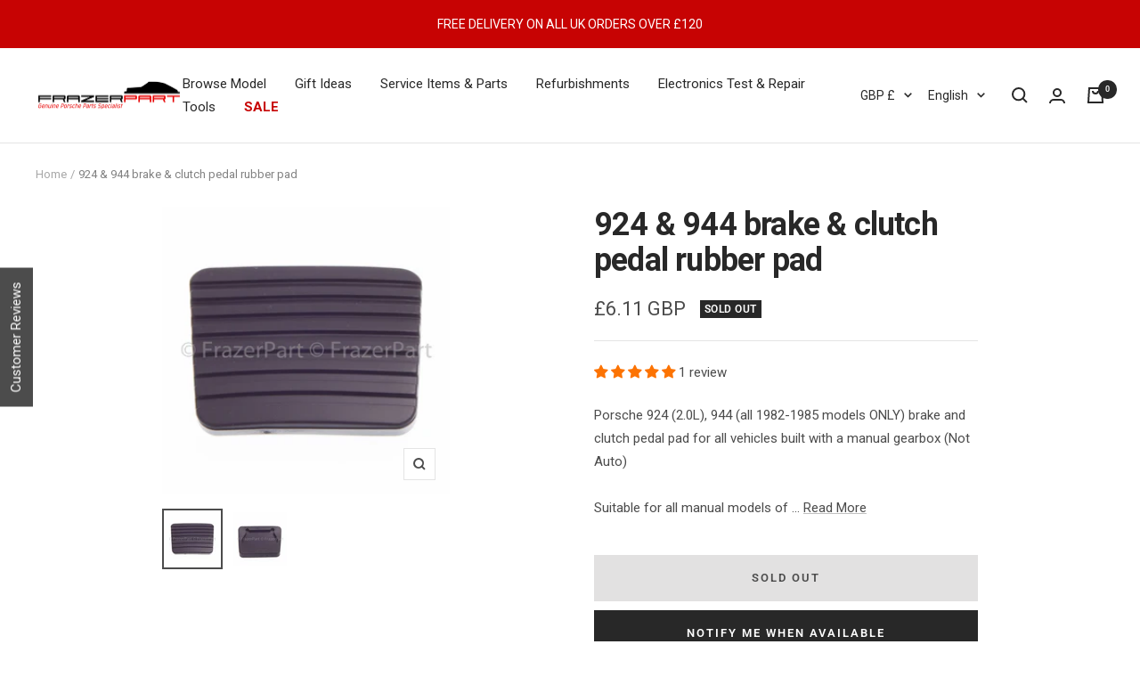

--- FILE ---
content_type: text/javascript; charset=utf-8
request_url: https://frazerpart.com/products/924-944-brake-clutch-pedal-rubber-pad.js
body_size: 704
content:
{"id":7624626602199,"title":"924 \u0026 944 brake \u0026 clutch pedal rubber pad","handle":"924-944-brake-clutch-pedal-rubber-pad","description":"Porsche 924 (2.0L), 944 (all 1982-1985 models ONLY) brake and clutch pedal pad for all vehicles built with a manual gearbox (Not Auto) \u003cbr\u003e \u003cbr\u003eSuitable for all manual models of 924 (2.0L NOT 2.5L), 944 (all models built 82-85). \u003cbr\u003eSuitable for right and left hand drive varients.  \u003cbr\u003e \u003cbr\u003eThe condition of your existing pedal rubbers does form part of your annual vehicle and roadworthyness inspection. This pad prevents your foot from slipping off the brake and clutch pedal. \u003cbr\u003e \u003cbr\u003eSimple straight forward fitment. No specialist tools required. You will require 1 pad per pedal. \u003cbr\u003e","published_at":"2024-10-14T09:24:03+01:00","created_at":"2022-04-27T16:33:00+01:00","vendor":"Porsche","type":"Vehicles \u0026 Parts \u003e Vehicle Parts \u0026 Accessories \u003e Motor Vehicle Parts \u003e Motor Vehicle Braking \u003e Vehicle Brake Parts","tags":["823 721 173","823721173","823_721_173","924-parts","944-parts","k_2974","k_2975","k_2981","k_2983","k_7550","Levers \u0026 Pedals Parts \u0026 Spares","Porsche (Genuine OE)"],"price":611,"price_min":611,"price_max":611,"available":false,"price_varies":false,"compare_at_price":null,"compare_at_price_min":0,"compare_at_price_max":0,"compare_at_price_varies":false,"variants":[{"id":42697007628503,"title":"Default Title","option1":"Default Title","option2":null,"option3":null,"sku":"9247OEM0001","requires_shipping":true,"taxable":true,"featured_image":null,"available":false,"name":"924 \u0026 944 brake \u0026 clutch pedal rubber pad","public_title":null,"options":["Default Title"],"price":611,"weight":60,"compare_at_price":null,"inventory_management":"shopify","barcode":"823721173","requires_selling_plan":false,"selling_plan_allocations":[]}],"images":["\/\/cdn.shopify.com\/s\/files\/1\/0417\/6645\/3407\/files\/924-Pedal-Rubber_1.jpg?v=1726345290","\/\/cdn.shopify.com\/s\/files\/1\/0417\/6645\/3407\/files\/924-Pedal-Rubber_2.jpg?v=1726345283"],"featured_image":"\/\/cdn.shopify.com\/s\/files\/1\/0417\/6645\/3407\/files\/924-Pedal-Rubber_1.jpg?v=1726345290","options":[{"name":"Title","position":1,"values":["Default Title"]}],"url":"\/products\/924-944-brake-clutch-pedal-rubber-pad","media":[{"alt":null,"id":33831627063511,"position":1,"preview_image":{"aspect_ratio":1.0,"height":1600,"width":1600,"src":"https:\/\/cdn.shopify.com\/s\/files\/1\/0417\/6645\/3407\/files\/924-Pedal-Rubber_1.jpg?v=1726345290"},"aspect_ratio":1.0,"height":1600,"media_type":"image","src":"https:\/\/cdn.shopify.com\/s\/files\/1\/0417\/6645\/3407\/files\/924-Pedal-Rubber_1.jpg?v=1726345290","width":1600},{"alt":null,"id":33831627391191,"position":2,"preview_image":{"aspect_ratio":1.0,"height":1600,"width":1600,"src":"https:\/\/cdn.shopify.com\/s\/files\/1\/0417\/6645\/3407\/files\/924-Pedal-Rubber_2.jpg?v=1726345283"},"aspect_ratio":1.0,"height":1600,"media_type":"image","src":"https:\/\/cdn.shopify.com\/s\/files\/1\/0417\/6645\/3407\/files\/924-Pedal-Rubber_2.jpg?v=1726345283","width":1600}],"requires_selling_plan":false,"selling_plan_groups":[]}

--- FILE ---
content_type: text/javascript; charset=utf-8
request_url: https://frazerpart.com/products/924-944-brake-clutch-pedal-rubber-pad.js
body_size: 527
content:
{"id":7624626602199,"title":"924 \u0026 944 brake \u0026 clutch pedal rubber pad","handle":"924-944-brake-clutch-pedal-rubber-pad","description":"Porsche 924 (2.0L), 944 (all 1982-1985 models ONLY) brake and clutch pedal pad for all vehicles built with a manual gearbox (Not Auto) \u003cbr\u003e \u003cbr\u003eSuitable for all manual models of 924 (2.0L NOT 2.5L), 944 (all models built 82-85). \u003cbr\u003eSuitable for right and left hand drive varients.  \u003cbr\u003e \u003cbr\u003eThe condition of your existing pedal rubbers does form part of your annual vehicle and roadworthyness inspection. This pad prevents your foot from slipping off the brake and clutch pedal. \u003cbr\u003e \u003cbr\u003eSimple straight forward fitment. No specialist tools required. You will require 1 pad per pedal. \u003cbr\u003e","published_at":"2024-10-14T09:24:03+01:00","created_at":"2022-04-27T16:33:00+01:00","vendor":"Porsche","type":"Vehicles \u0026 Parts \u003e Vehicle Parts \u0026 Accessories \u003e Motor Vehicle Parts \u003e Motor Vehicle Braking \u003e Vehicle Brake Parts","tags":["823 721 173","823721173","823_721_173","924-parts","944-parts","k_2974","k_2975","k_2981","k_2983","k_7550","Levers \u0026 Pedals Parts \u0026 Spares","Porsche (Genuine OE)"],"price":611,"price_min":611,"price_max":611,"available":false,"price_varies":false,"compare_at_price":null,"compare_at_price_min":0,"compare_at_price_max":0,"compare_at_price_varies":false,"variants":[{"id":42697007628503,"title":"Default Title","option1":"Default Title","option2":null,"option3":null,"sku":"9247OEM0001","requires_shipping":true,"taxable":true,"featured_image":null,"available":false,"name":"924 \u0026 944 brake \u0026 clutch pedal rubber pad","public_title":null,"options":["Default Title"],"price":611,"weight":60,"compare_at_price":null,"inventory_management":"shopify","barcode":"823721173","requires_selling_plan":false,"selling_plan_allocations":[]}],"images":["\/\/cdn.shopify.com\/s\/files\/1\/0417\/6645\/3407\/files\/924-Pedal-Rubber_1.jpg?v=1726345290","\/\/cdn.shopify.com\/s\/files\/1\/0417\/6645\/3407\/files\/924-Pedal-Rubber_2.jpg?v=1726345283"],"featured_image":"\/\/cdn.shopify.com\/s\/files\/1\/0417\/6645\/3407\/files\/924-Pedal-Rubber_1.jpg?v=1726345290","options":[{"name":"Title","position":1,"values":["Default Title"]}],"url":"\/products\/924-944-brake-clutch-pedal-rubber-pad","media":[{"alt":null,"id":33831627063511,"position":1,"preview_image":{"aspect_ratio":1.0,"height":1600,"width":1600,"src":"https:\/\/cdn.shopify.com\/s\/files\/1\/0417\/6645\/3407\/files\/924-Pedal-Rubber_1.jpg?v=1726345290"},"aspect_ratio":1.0,"height":1600,"media_type":"image","src":"https:\/\/cdn.shopify.com\/s\/files\/1\/0417\/6645\/3407\/files\/924-Pedal-Rubber_1.jpg?v=1726345290","width":1600},{"alt":null,"id":33831627391191,"position":2,"preview_image":{"aspect_ratio":1.0,"height":1600,"width":1600,"src":"https:\/\/cdn.shopify.com\/s\/files\/1\/0417\/6645\/3407\/files\/924-Pedal-Rubber_2.jpg?v=1726345283"},"aspect_ratio":1.0,"height":1600,"media_type":"image","src":"https:\/\/cdn.shopify.com\/s\/files\/1\/0417\/6645\/3407\/files\/924-Pedal-Rubber_2.jpg?v=1726345283","width":1600}],"requires_selling_plan":false,"selling_plan_groups":[]}

--- FILE ---
content_type: text/javascript
request_url: https://frazerpart.com/cdn/shop/t/30/assets/vendor.js?v=118401228977277604851658494437
body_size: 20095
content:
(()=>{var t,e;!function(){"use strict";var t="function"==typeof Promise?Promise:function(t){var e,n=[],r=0;return t(function(t){e=t,r=1,n.splice(0).forEach(i)}),{then:i};function i(t){return r?setTimeout(t,0,e):n.push(t),this}},e=function(t,e){var n=function(t){for(var e=0,n=t.length;e<n;e++)r(t[e])},r=function(t){var e=t.target,n=t.attributeName,r=t.oldValue;e.attributeChangedCallback(n,r,e.getAttribute(n))};return function(i,o){var a=i.constructor.observedAttributes;return a&&t(o).then(function(){new e(n).observe(i,{attributes:!0,attributeOldValue:!0,attributeFilter:a});for(var t=0,o=a.length;t<o;t++)i.hasAttribute(a[t])&&r({target:i,attributeName:a[t],oldValue:null})}),i}},n=!0,r="querySelectorAll";function i(t){this.observe(t,{subtree:n,childList:n})}var o="querySelectorAll",a=self,s=a.document,u=a.Element,l=a.MutationObserver,c=a.Set,f=a.WeakMap,d=function(t){return o in t},h=[].filter,p=function(t){var e=new f,a=function(n,r){var i;if(r)for(var o,a=function(t){return t.matches||t.webkitMatchesSelector||t.msMatchesSelector}(n),s=0,u=m.length;s<u;s++)a.call(n,o=m[s])&&(e.has(n)||e.set(n,new c),(i=e.get(n)).has(o)||(i.add(o),t.handle(n,r,o)));else e.has(n)&&(i=e.get(n),e.delete(n),i.forEach(function(e){t.handle(n,r,e)}))},p=function(t){for(var e=!(arguments.length>1&&void 0!==arguments[1])||arguments[1],n=0,r=t.length;n<r;n++)a(t[n],e)},m=t.query,g=t.root||s,v=function(t,e,o){var a=function e(i,o,a,s,u){for(var l=0,c=i.length;l<c;l++){var f=i[l];(u||r in f)&&(s?o.has(f)||(o.add(f),a.delete(f),t(f,s)):a.has(f)||(a.add(f),o.delete(f),t(f,s)),u||e(f[r]("*"),o,a,s,n))}},s=new(o||MutationObserver)(function(t){for(var e=new Set,r=new Set,i=0,o=t.length;i<o;i++){var s=t[i],u=s.addedNodes,l=s.removedNodes;a(l,e,r,!1,!1),a(u,e,r,n,!1)}});return s.add=i,s.add(e||document),s}(a,g,l),b=u.prototype.attachShadow;return b&&(u.prototype.attachShadow=function(t){var e=b.call(this,t);return v.add(e),e}),m.length&&p(g[o](m)),{drop:function(t){for(var n=0,r=t.length;n<r;n++)e.delete(t[n])},flush:function(){for(var t=v.takeRecords(),e=0,n=t.length;e<n;e++)p(h.call(t[e].removedNodes,d),!1),p(h.call(t[e].addedNodes,d),!0)},observer:v,parse:p}},m=self,g=m.document,v=m.Map,b=m.MutationObserver,y=m.Object,_=m.Set,w=m.WeakMap,T=m.Element,x=m.HTMLElement,E=m.Node,S=m.Error,P=m.TypeError,k=m.Reflect,N=self.Promise||t,A=y.defineProperty,R=y.keys,M=y.getOwnPropertyNames,L=y.setPrototypeOf,D=!self.customElements,O=function(t){for(var e=R(t),n=[],r=e.length,i=0;i<r;i++)n[i]=t[e[i]],delete t[e[i]];return function(){for(var i=0;i<r;i++)t[e[i]]=n[i]}};if(D){var I=function(){var t=this.constructor;if(!H.has(t))throw new P("Illegal constructor");var e=H.get(t);if(j)return U(j,e);var n=C.call(g,e);return U(L(n,t.prototype),e)},C=g.createElement,H=new v,W=new v,F=new v,B=new v,q=[],z=p({query:q,handle:function(t,e,n){var r=F.get(n);if(e&&!r.isPrototypeOf(t)){var i=O(t);j=L(t,r);try{new r.constructor}finally{j=null,i()}}var o="".concat(e?"":"dis","connectedCallback");o in r&&t[o]()}}).parse,j=null,V=function(e){if(!W.has(e)){var n,r=new t(function(t){n=t});W.set(e,{$:r,_:n})}return W.get(e).$},U=e(V,b);A(self,"customElements",{configurable:!0,value:{define:function(t,e){if(B.has(t))throw new S('the name "'.concat(t,'" has already been used with this registry'));H.set(e,t),F.set(t,e.prototype),B.set(t,e),q.push(t),V(t).then(function(){z(g.querySelectorAll(t))}),W.get(t)._(e)},get:function(t){return B.get(t)},whenDefined:V}}),A(I.prototype=x.prototype,"constructor",{value:I}),A(self,"HTMLElement",{configurable:!0,value:I}),A(g,"createElement",{configurable:!0,value:function(t,e){var n=e&&e.is,r=n?B.get(n):B.get(t);return r?new r:C.call(g,t)}}),"isConnected"in E.prototype||A(E.prototype,"isConnected",{configurable:!0,get:function(){return!(this.ownerDocument.compareDocumentPosition(this)&this.DOCUMENT_POSITION_DISCONNECTED)}})}else try{var $=function t(){return self.Reflect.construct(HTMLLIElement,[],t)};$.prototype=HTMLLIElement.prototype;var K="extends-li";self.customElements.define("extends-li",$,{extends:"li"}),D=g.createElement("li",{is:K}).outerHTML.indexOf(K)<0;var X=self.customElements,Y=X.get,G=X.whenDefined;A(self.customElements,"whenDefined",{configurable:!0,value:function(t){var e=this;return G.call(this,t).then(function(n){return n||Y.call(e,t)})}})}catch(t){D=!D}if(D){var Q=function(t){var e=it.get(t);ht(e.querySelectorAll(this),t.isConnected)},J=self.customElements,Z=T.prototype.attachShadow,tt=g.createElement,et=J.define,nt=J.get,rt=(k||{construct:function(t){return t.call(this)}}).construct,it=new w,ot=new _,at=new v,st=new v,ut=new v,lt=new v,ct=[],ft=[],dt=function(t){return lt.get(t)||nt.call(J,t)},ht=p({query:ft,handle:function(t,e,n){var r=ut.get(n);if(e&&!r.isPrototypeOf(t)){var i=O(t);vt=L(t,r);try{new r.constructor}finally{vt=null,i()}}var o="".concat(e?"":"dis","connectedCallback");o in r&&t[o]()}}).parse,pt=p({query:ct,handle:function(t,e){it.has(t)&&(e?ot.add(t):ot.delete(t),ft.length&&Q.call(ft,t))}}).parse,mt=function(t){if(!st.has(t)){var e,n=new N(function(t){e=t});st.set(t,{$:n,_:e})}return st.get(t).$},gt=e(mt,b),vt=null;M(self).filter(function(t){return/^HTML/.test(t)}).forEach(function(t){var e=self[t];function n(){var t=this.constructor;if(!at.has(t))throw new P("Illegal constructor");var n=at.get(t),r=n.is,i=n.tag;if(r){if(vt)return gt(vt,r);var o=tt.call(g,i);return o.setAttribute("is",r),gt(L(o,t.prototype),r)}return rt.call(this,e,[],t)}A(n.prototype=e.prototype,"constructor",{value:n}),A(self,t,{value:n})}),A(g,"createElement",{configurable:!0,value:function(t,e){var n=e&&e.is;if(n){var r=lt.get(n);if(r&&at.get(r).tag===t)return new r}var i=tt.call(g,t);return n&&i.setAttribute("is",n),i}}),Z&&(T.prototype.attachShadow=function(t){var e=Z.call(this,t);return it.set(this,e),e}),A(J,"get",{configurable:!0,value:dt}),A(J,"whenDefined",{configurable:!0,value:mt}),A(J,"define",{configurable:!0,value:function(t,e,n){if(dt(t))throw new S("'".concat(t,"' has already been defined as a custom element"));var r,i=n&&n.extends;at.set(e,i?{is:t,tag:i}:{is:"",tag:t}),i?(r="".concat(i,'[is="').concat(t,'"]'),ut.set(r,e.prototype),lt.set(t,e),ft.push(r)):(et.apply(J,arguments),ct.push(r=t)),mt(t).then(function(){i?(ht(g.querySelectorAll(r)),ot.forEach(Q,[r])):pt(g.querySelectorAll(r))}),st.get(t)._(e)}})}}(),function(){var t,e,n={},r={};!function(t,e){function n(){this._delay=0,this._endDelay=0,this._fill="none",this._iterationStart=0,this._iterations=1,this._duration=0,this._playbackRate=1,this._direction="normal",this._easing="linear",this._easingFunction=d}function r(){return t.isDeprecated("Invalid timing inputs","2016-03-02","TypeError exceptions will be thrown instead.",!0)}function i(e,r,i){var o=new n;return r&&(o.fill="both",o.duration="auto"),"number"!=typeof e||isNaN(e)?void 0!==e&&Object.getOwnPropertyNames(e).forEach(function(n){if("auto"!=e[n]){if(("number"==typeof o[n]||"duration"==n)&&("number"!=typeof e[n]||isNaN(e[n])))return;if("fill"==n&&-1==c.indexOf(e[n]))return;if("direction"==n&&-1==f.indexOf(e[n]))return;if("playbackRate"==n&&1!==e[n]&&t.isDeprecated("AnimationEffectTiming.playbackRate","2014-11-28","Use Animation.playbackRate instead."))return;o[n]=e[n]}}):o.duration=e,o}function o(t,e,n,r){return t<0||t>1||n<0||n>1?d:function(i){function o(t,e,n){return 3*t*(1-n)*(1-n)*n+3*e*(1-n)*n*n+n*n*n}if(i<=0){var a=0;return t>0?a=e/t:!e&&n>0&&(a=r/n),a*i}if(i>=1){var s=0;return n<1?s=(r-1)/(n-1):1==n&&t<1&&(s=(e-1)/(t-1)),1+s*(i-1)}for(var u=0,l=1;u<l;){var c=(u+l)/2,f=o(t,n,c);if(Math.abs(i-f)<1e-5)return o(e,r,c);f<i?u=c:l=c}return o(e,r,c)}}function a(t,e){return function(n){if(n>=1)return 1;var r=1/t;return(n+=e*r)-n%r}}function s(t){v||(v=document.createElement("div").style),v.animationTimingFunction="",v.animationTimingFunction=t;var e=v.animationTimingFunction;if(""==e&&r())throw new TypeError(t+" is not a valid value for easing");return e}function u(t){if("linear"==t)return d;var e=y.exec(t);if(e)return o.apply(this,e.slice(1).map(Number));var n=_.exec(t);if(n)return a(Number(n[1]),m);var r=w.exec(t);return r?a(Number(r[1]),{start:h,middle:p,end:m}[r[2]]):g[t]||d}function l(t,e,n){if(null==e)return T;var r=n.delay+t+n.endDelay;return e<Math.min(n.delay,r)?x:e>=Math.min(n.delay+t,r)?E:S}var c="backwards|forwards|both|none".split("|"),f="reverse|alternate|alternate-reverse".split("|"),d=function(t){return t};n.prototype={_setMember:function(e,n){this["_"+e]=n,this._effect&&(this._effect._timingInput[e]=n,this._effect._timing=t.normalizeTimingInput(this._effect._timingInput),this._effect.activeDuration=t.calculateActiveDuration(this._effect._timing),this._effect._animation&&this._effect._animation._rebuildUnderlyingAnimation())},get playbackRate(){return this._playbackRate},set delay(t){this._setMember("delay",t)},get delay(){return this._delay},set endDelay(t){this._setMember("endDelay",t)},get endDelay(){return this._endDelay},set fill(t){this._setMember("fill",t)},get fill(){return this._fill},set iterationStart(t){if((isNaN(t)||t<0)&&r())throw new TypeError("iterationStart must be a non-negative number, received: "+t);this._setMember("iterationStart",t)},get iterationStart(){return this._iterationStart},set duration(t){if("auto"!=t&&(isNaN(t)||t<0)&&r())throw new TypeError("duration must be non-negative or auto, received: "+t);this._setMember("duration",t)},get duration(){return this._duration},set direction(t){this._setMember("direction",t)},get direction(){return this._direction},set easing(t){this._easingFunction=u(s(t)),this._setMember("easing",t)},get easing(){return this._easing},set iterations(t){if((isNaN(t)||t<0)&&r())throw new TypeError("iterations must be non-negative, received: "+t);this._setMember("iterations",t)},get iterations(){return this._iterations}};var h=1,p=.5,m=0,g={ease:o(.25,.1,.25,1),"ease-in":o(.42,0,1,1),"ease-out":o(0,0,.58,1),"ease-in-out":o(.42,0,.58,1),"step-start":a(1,h),"step-middle":a(1,p),"step-end":a(1,m)},v=null,b="\\s*(-?\\d+\\.?\\d*|-?\\.\\d+)\\s*",y=new RegExp("cubic-bezier\\("+b+","+b+","+b+","+b+"\\)"),_=/steps\(\s*(\d+)\s*\)/,w=/steps\(\s*(\d+)\s*,\s*(start|middle|end)\s*\)/,T=0,x=1,E=2,S=3;t.cloneTimingInput=function(t){if("number"==typeof t)return t;var e={};for(var n in t)e[n]=t[n];return e},t.makeTiming=i,t.numericTimingToObject=function(t){return"number"==typeof t&&(t=isNaN(t)?{duration:0}:{duration:t}),t},t.normalizeTimingInput=function(e,n){return i(e=t.numericTimingToObject(e),n)},t.calculateActiveDuration=function(t){return Math.abs(function(t){return 0===t.duration||0===t.iterations?0:t.duration*t.iterations}(t)/t.playbackRate)},t.calculateIterationProgress=function(t,e,n){var r=l(t,e,n),i=function(t,e,n,r,i){switch(r){case x:return"backwards"==e||"both"==e?0:null;case S:return n-i;case E:return"forwards"==e||"both"==e?t:null;case T:return null}}(t,n.fill,e,r,n.delay);if(null===i)return null;var o=function(t,e,n,r,i){var o=i;return 0===t?e!==x&&(o+=n):o+=r/t,o}(n.duration,r,n.iterations,i,n.iterationStart),a=function(t,e,n,r,i,o){var a=t===1/0?e%1:t%1;return 0!==a||n!==E||0===r||0===i&&0!==o||(a=1),a}(o,n.iterationStart,r,n.iterations,i,n.duration),s=function(t,e,n,r){return t===E&&e===1/0?1/0:1===n?Math.floor(r)-1:Math.floor(r)}(r,n.iterations,a,o),u=function(t,e,n){var r=t;if("normal"!==t&&"reverse"!==t){var i=e;"alternate-reverse"===t&&(i+=1),r="normal",i!==1/0&&i%2!=0&&(r="reverse")}return"normal"===r?n:1-n}(n.direction,s,a);return n._easingFunction(u)},t.calculatePhase=l,t.normalizeEasing=s,t.parseEasingFunction=u}(n),function(t,e){function n(t,e){return t in u&&u[t][e]||e}function r(t,e,r){if(!function(t){return"display"===t||0===t.lastIndexOf("animation",0)||0===t.lastIndexOf("transition",0)}(t)){var i=o[t];if(i)for(var s in a.style[t]=e,i){var u=i[s],l=a.style[u];r[u]=n(u,l)}else r[t]=n(t,e)}}function i(t){var e=[];for(var n in t)if(!(n in["easing","offset","composite"])){var r=t[n];Array.isArray(r)||(r=[r]);for(var i,o=r.length,a=0;a<o;a++)(i={}).offset="offset"in t?t.offset:1==o?1:a/(o-1),"easing"in t&&(i.easing=t.easing),"composite"in t&&(i.composite=t.composite),i[n]=r[a],e.push(i)}return e.sort(function(t,e){return t.offset-e.offset}),e}var o={background:["backgroundImage","backgroundPosition","backgroundSize","backgroundRepeat","backgroundAttachment","backgroundOrigin","backgroundClip","backgroundColor"],border:["borderTopColor","borderTopStyle","borderTopWidth","borderRightColor","borderRightStyle","borderRightWidth","borderBottomColor","borderBottomStyle","borderBottomWidth","borderLeftColor","borderLeftStyle","borderLeftWidth"],borderBottom:["borderBottomWidth","borderBottomStyle","borderBottomColor"],borderColor:["borderTopColor","borderRightColor","borderBottomColor","borderLeftColor"],borderLeft:["borderLeftWidth","borderLeftStyle","borderLeftColor"],borderRadius:["borderTopLeftRadius","borderTopRightRadius","borderBottomRightRadius","borderBottomLeftRadius"],borderRight:["borderRightWidth","borderRightStyle","borderRightColor"],borderTop:["borderTopWidth","borderTopStyle","borderTopColor"],borderWidth:["borderTopWidth","borderRightWidth","borderBottomWidth","borderLeftWidth"],flex:["flexGrow","flexShrink","flexBasis"],font:["fontFamily","fontSize","fontStyle","fontVariant","fontWeight","lineHeight"],margin:["marginTop","marginRight","marginBottom","marginLeft"],outline:["outlineColor","outlineStyle","outlineWidth"],padding:["paddingTop","paddingRight","paddingBottom","paddingLeft"]},a=document.createElementNS("http://www.w3.org/1999/xhtml","div"),s={thin:"1px",medium:"3px",thick:"5px"},u={borderBottomWidth:s,borderLeftWidth:s,borderRightWidth:s,borderTopWidth:s,fontSize:{"xx-small":"60%","x-small":"75%",small:"89%",medium:"100%",large:"120%","x-large":"150%","xx-large":"200%"},fontWeight:{normal:"400",bold:"700"},outlineWidth:s,textShadow:{none:"0px 0px 0px transparent"},boxShadow:{none:"0px 0px 0px 0px transparent"}};t.convertToArrayForm=i,t.normalizeKeyframes=function(e){if(null==e)return[];window.Symbol&&Symbol.iterator&&Array.prototype.from&&e[Symbol.iterator]&&(e=Array.from(e)),Array.isArray(e)||(e=i(e));for(var n=e.map(function(e){var n={};for(var i in e){var o=e[i];if("offset"==i){if(null!=o){if(o=Number(o),!isFinite(o))throw new TypeError("Keyframe offsets must be numbers.");if(o<0||o>1)throw new TypeError("Keyframe offsets must be between 0 and 1.")}}else if("composite"==i){if("add"==o||"accumulate"==o)throw{type:DOMException.NOT_SUPPORTED_ERR,name:"NotSupportedError",message:"add compositing is not supported"};if("replace"!=o)throw new TypeError("Invalid composite mode "+o+".")}else o="easing"==i?t.normalizeEasing(o):""+o;r(i,o,n)}return null==n.offset&&(n.offset=null),null==n.easing&&(n.easing="linear"),n}),o=!0,a=-1/0,s=0;s<n.length;s++){var u=n[s].offset;if(null!=u){if(u<a)throw new TypeError("Keyframes are not loosely sorted by offset. Sort or specify offsets.");a=u}else o=!1}return n=n.filter(function(t){return t.offset>=0&&t.offset<=1}),o||function(){var t=n.length;null==n[t-1].offset&&(n[t-1].offset=1),t>1&&null==n[0].offset&&(n[0].offset=0);for(var e=0,r=n[0].offset,i=1;i<t;i++){var o=n[i].offset;if(null!=o){for(var a=1;a<i-e;a++)n[e+a].offset=r+(o-r)*a/(i-e);e=i,r=o}}}(),n}}(n),e={},(t=n).isDeprecated=function(t,n,r,i){var o=i?"are":"is",a=new Date,s=new Date(n);return s.setMonth(s.getMonth()+3),!(a<s&&(t in e||console.warn("Web Animations: "+t+" "+o+" deprecated and will stop working on "+s.toDateString()+". "+r),e[t]=!0,1))},t.deprecated=function(e,n,r,i){var o=i?"are":"is";if(t.isDeprecated(e,n,r,i))throw new Error(e+" "+o+" no longer supported. "+r)},function(){if(document.documentElement.animate){var t=document.documentElement.animate([],0),e=!0;if(t&&(e=!1,"play|currentTime|pause|reverse|playbackRate|cancel|finish|startTime|playState".split("|").forEach(function(n){void 0===t[n]&&(e=!0)})),!e)return}var i;!function(t,e,n){e.convertEffectInput=function(n){var r=function(t){for(var e={},n=0;n<t.length;n++)for(var r in t[n])if("offset"!=r&&"easing"!=r&&"composite"!=r){var i={offset:t[n].offset,easing:t[n].easing,value:t[n][r]};e[r]=e[r]||[],e[r].push(i)}for(var o in e){var a=e[o];if(0!=a[0].offset||1!=a[a.length-1].offset)throw{type:DOMException.NOT_SUPPORTED_ERR,name:"NotSupportedError",message:"Partial keyframes are not supported"}}return e}(t.normalizeKeyframes(n)),i=function(n){var r=[];for(var i in n)for(var o=n[i],a=0;a<o.length-1;a++){var s=a,u=a+1,l=o[s].offset,c=o[u].offset,f=l,d=c;0==a&&(f=-1/0,0==c&&(u=s)),a==o.length-2&&(d=1/0,1==l&&(s=u)),r.push({applyFrom:f,applyTo:d,startOffset:o[s].offset,endOffset:o[u].offset,easingFunction:t.parseEasingFunction(o[s].easing),property:i,interpolation:e.propertyInterpolation(i,o[s].value,o[u].value)})}return r.sort(function(t,e){return t.startOffset-e.startOffset}),r}(r);return function(t,n){if(null!=n)i.filter(function(t){return n>=t.applyFrom&&n<t.applyTo}).forEach(function(r){var i=n-r.startOffset,o=r.endOffset-r.startOffset,a=0==o?0:r.easingFunction(i/o);e.apply(t,r.property,r.interpolation(a))});else for(var o in r)"offset"!=o&&"easing"!=o&&"composite"!=o&&e.clear(t,o)}}}(n,r),function(t,e,n){function r(t){return t.replace(/-(.)/g,function(t,e){return e.toUpperCase()})}function i(t,e,n){o[n]=o[n]||[],o[n].push([t,e])}var o={};e.addPropertiesHandler=function(t,e,n){for(var o=0;o<n.length;o++)i(t,e,r(n[o]))};var a={backgroundColor:"transparent",backgroundPosition:"0% 0%",borderBottomColor:"currentColor",borderBottomLeftRadius:"0px",borderBottomRightRadius:"0px",borderBottomWidth:"3px",borderLeftColor:"currentColor",borderLeftWidth:"3px",borderRightColor:"currentColor",borderRightWidth:"3px",borderSpacing:"2px",borderTopColor:"currentColor",borderTopLeftRadius:"0px",borderTopRightRadius:"0px",borderTopWidth:"3px",bottom:"auto",clip:"rect(0px, 0px, 0px, 0px)",color:"black",fontSize:"100%",fontWeight:"400",height:"auto",left:"auto",letterSpacing:"normal",lineHeight:"120%",marginBottom:"0px",marginLeft:"0px",marginRight:"0px",marginTop:"0px",maxHeight:"none",maxWidth:"none",minHeight:"0px",minWidth:"0px",opacity:"1.0",outlineColor:"invert",outlineOffset:"0px",outlineWidth:"3px",paddingBottom:"0px",paddingLeft:"0px",paddingRight:"0px",paddingTop:"0px",right:"auto",strokeDasharray:"none",strokeDashoffset:"0px",textIndent:"0px",textShadow:"0px 0px 0px transparent",top:"auto",transform:"",verticalAlign:"0px",visibility:"visible",width:"auto",wordSpacing:"normal",zIndex:"auto"};e.propertyInterpolation=function(n,i,s){var u=n;/-/.test(n)&&!t.isDeprecated("Hyphenated property names","2016-03-22","Use camelCase instead.",!0)&&(u=r(n)),"initial"!=i&&"initial"!=s||("initial"==i&&(i=a[u]),"initial"==s&&(s=a[u]));for(var l=i==s?[]:o[u],c=0;l&&c<l.length;c++){var f=l[c][0](i),d=l[c][0](s);if(void 0!==f&&void 0!==d){var h=l[c][1](f,d);if(h){var p=e.Interpolation.apply(null,h);return function(t){return 0==t?i:1==t?s:p(t)}}}}return e.Interpolation(!1,!0,function(t){return t?s:i})}}(n,r),function(t,e,n){e.KeyframeEffect=function(n,r,i,o){var a,s=function(e){var n=t.calculateActiveDuration(e),r=function(r){return t.calculateIterationProgress(n,r,e)};return r._totalDuration=e.delay+n+e.endDelay,r}(t.normalizeTimingInput(i)),u=e.convertEffectInput(r),l=function(){u(n,a)};return l._update=function(t){return null!==(a=s(t))},l._clear=function(){u(n,null)},l._hasSameTarget=function(t){return n===t},l._target=n,l._totalDuration=s._totalDuration,l._id=o,l}}(n,r),function(t,e){function n(t,e,n){n.enumerable=!0,n.configurable=!0,Object.defineProperty(t,e,n)}function r(t){this._element=t,this._surrogateStyle=document.createElementNS("http://www.w3.org/1999/xhtml","div").style,this._style=t.style,this._length=0,this._isAnimatedProperty={},this._updateSvgTransformAttr=function(t,e){return!(!e.namespaceURI||-1==e.namespaceURI.indexOf("/svg"))&&(i in t||(t[i]=/Trident|MSIE|IEMobile|Edge|Android 4/i.test(t.navigator.userAgent)),t[i])}(window,t),this._savedTransformAttr=null;for(var e=0;e<this._style.length;e++){var n=this._style[e];this._surrogateStyle[n]=this._style[n]}this._updateIndices()}var i="_webAnimationsUpdateSvgTransformAttr",o={cssText:1,length:1,parentRule:1},a={getPropertyCSSValue:1,getPropertyPriority:1,getPropertyValue:1,item:1,removeProperty:1,setProperty:1},s={removeProperty:1,setProperty:1};for(var u in r.prototype={get cssText(){return this._surrogateStyle.cssText},set cssText(t){for(var e={},n=0;n<this._surrogateStyle.length;n++)e[this._surrogateStyle[n]]=!0;this._surrogateStyle.cssText=t,this._updateIndices();for(n=0;n<this._surrogateStyle.length;n++)e[this._surrogateStyle[n]]=!0;for(var r in e)this._isAnimatedProperty[r]||this._style.setProperty(r,this._surrogateStyle.getPropertyValue(r))},get length(){return this._surrogateStyle.length},get parentRule(){return this._style.parentRule},_updateIndices:function(){for(;this._length<this._surrogateStyle.length;)Object.defineProperty(this,this._length,{configurable:!0,enumerable:!1,get:function(t){return function(){return this._surrogateStyle[t]}}(this._length)}),this._length++;for(;this._length>this._surrogateStyle.length;)this._length--,Object.defineProperty(this,this._length,{configurable:!0,enumerable:!1,value:void 0})},_set:function(e,n){this._style[e]=n,this._isAnimatedProperty[e]=!0,this._updateSvgTransformAttr&&"transform"==t.unprefixedPropertyName(e)&&(null==this._savedTransformAttr&&(this._savedTransformAttr=this._element.getAttribute("transform")),this._element.setAttribute("transform",t.transformToSvgMatrix(n)))},_clear:function(e){this._style[e]=this._surrogateStyle[e],this._updateSvgTransformAttr&&"transform"==t.unprefixedPropertyName(e)&&(this._savedTransformAttr?this._element.setAttribute("transform",this._savedTransformAttr):this._element.removeAttribute("transform"),this._savedTransformAttr=null),delete this._isAnimatedProperty[e]}},a)r.prototype[u]=function(t,e){return function(){var n=this._surrogateStyle[t].apply(this._surrogateStyle,arguments);return e&&(this._isAnimatedProperty[arguments[0]]||this._style[t].apply(this._style,arguments),this._updateIndices()),n}}(u,u in s);for(var l in document.documentElement.style)l in o||l in a||function(t){n(r.prototype,t,{get:function(){return this._surrogateStyle[t]},set:function(e){this._surrogateStyle[t]=e,this._updateIndices(),this._isAnimatedProperty[t]||(this._style[t]=e)}})}(l);t.apply=function(e,i,o){(function(t){if(!t._webAnimationsPatchedStyle){var e=new r(t);try{n(t,"style",{get:function(){return e}})}catch(e){t.style._set=function(e,n){t.style[e]=n},t.style._clear=function(e){t.style[e]=""}}t._webAnimationsPatchedStyle=t.style}})(e),e.style._set(t.propertyName(i),o)},t.clear=function(e,n){e._webAnimationsPatchedStyle&&e.style._clear(t.propertyName(n))}}(r),i=r,window.Element.prototype.animate=function(t,e){var n="";return e&&e.id&&(n=e.id),i.timeline._play(i.KeyframeEffect(this,t,e,n))},function(t,e){r.Interpolation=function(t,e,n){return function(r){return n(function t(e,n,r){if("number"==typeof e&&"number"==typeof n)return e*(1-r)+n*r;if("boolean"==typeof e&&"boolean"==typeof n)return r<.5?e:n;if(e.length==n.length){for(var i=[],o=0;o<e.length;o++)i.push(t(e[o],n[o],r));return i}throw"Mismatched interpolation arguments "+e+":"+n}(t,e,r))}}}(),function(t,e){var n=function(){function t(t,e){for(var n=[[0,0,0,0],[0,0,0,0],[0,0,0,0],[0,0,0,0]],r=0;r<4;r++)for(var i=0;i<4;i++)for(var o=0;o<4;o++)n[r][i]+=e[r][o]*t[o][i];return n}return function(e,n,r,i,o){for(var a=[[1,0,0,0],[0,1,0,0],[0,0,1,0],[0,0,0,1]],s=0;s<4;s++)a[s][3]=o[s];for(s=0;s<3;s++)for(var u=0;u<3;u++)a[3][s]+=e[u]*a[u][s];var l=i[0],c=i[1],f=i[2],d=i[3],h=[[1,0,0,0],[0,1,0,0],[0,0,1,0],[0,0,0,1]];h[0][0]=1-2*(c*c+f*f),h[0][1]=2*(l*c-f*d),h[0][2]=2*(l*f+c*d),h[1][0]=2*(l*c+f*d),h[1][1]=1-2*(l*l+f*f),h[1][2]=2*(c*f-l*d),h[2][0]=2*(l*f-c*d),h[2][1]=2*(c*f+l*d),h[2][2]=1-2*(l*l+c*c),a=t(a,h);var p,m=[[1,0,0,0],[0,1,0,0],[0,0,1,0],[0,0,0,1]];for(r[2]&&(m[2][1]=r[2],a=t(a,m)),r[1]&&(m[2][1]=0,m[2][0]=r[0],a=t(a,m)),r[0]&&(m[2][0]=0,m[1][0]=r[0],a=t(a,m)),s=0;s<3;s++)for(u=0;u<3;u++)a[s][u]*=n[s];return 0==(p=a)[0][2]&&0==p[0][3]&&0==p[1][2]&&0==p[1][3]&&0==p[2][0]&&0==p[2][1]&&1==p[2][2]&&0==p[2][3]&&0==p[3][2]&&1==p[3][3]?[a[0][0],a[0][1],a[1][0],a[1][1],a[3][0],a[3][1]]:a[0].concat(a[1],a[2],a[3])}}();t.composeMatrix=n,t.quat=function(e,n,r){var i=t.dot(e,n),o=[];if(1===(i=function(t,e,n){return Math.max(Math.min(t,n),e)}(i,-1,1)))o=e;else for(var a=Math.acos(i),s=1*Math.sin(r*a)/Math.sqrt(1-i*i),u=0;u<4;u++)o.push(e[u]*(Math.cos(r*a)-i*s)+n[u]*s);return o}}(r),function(t,e,n){t.sequenceNumber=0;var r=function(t,e,n){this.target=t,this.currentTime=e,this.timelineTime=n,this.type="finish",this.bubbles=!1,this.cancelable=!1,this.currentTarget=t,this.defaultPrevented=!1,this.eventPhase=Event.AT_TARGET,this.timeStamp=Date.now()};e.Animation=function(e){this.id="",e&&e._id&&(this.id=e._id),this._sequenceNumber=t.sequenceNumber++,this._currentTime=0,this._startTime=null,this._paused=!1,this._playbackRate=1,this._inTimeline=!0,this._finishedFlag=!0,this.onfinish=null,this._finishHandlers=[],this._effect=e,this._inEffect=this._effect._update(0),this._idle=!0,this._currentTimePending=!1},e.Animation.prototype={_ensureAlive:function(){this.playbackRate<0&&0===this.currentTime?this._inEffect=this._effect._update(-1):this._inEffect=this._effect._update(this.currentTime),this._inTimeline||!this._inEffect&&this._finishedFlag||(this._inTimeline=!0,e.timeline._animations.push(this))},_tickCurrentTime:function(t,e){t!=this._currentTime&&(this._currentTime=t,this._isFinished&&!e&&(this._currentTime=this._playbackRate>0?this._totalDuration:0),this._ensureAlive())},get currentTime(){return this._idle||this._currentTimePending?null:this._currentTime},set currentTime(t){t=+t,isNaN(t)||(e.restart(),this._paused||null==this._startTime||(this._startTime=this._timeline.currentTime-t/this._playbackRate),this._currentTimePending=!1,this._currentTime!=t&&(this._idle&&(this._idle=!1,this._paused=!0),this._tickCurrentTime(t,!0),e.applyDirtiedAnimation(this)))},get startTime(){return this._startTime},set startTime(t){t=+t,isNaN(t)||this._paused||this._idle||(this._startTime=t,this._tickCurrentTime((this._timeline.currentTime-this._startTime)*this.playbackRate),e.applyDirtiedAnimation(this))},get playbackRate(){return this._playbackRate},set playbackRate(t){if(t!=this._playbackRate){var n=this.currentTime;this._playbackRate=t,this._startTime=null,"paused"!=this.playState&&"idle"!=this.playState&&(this._finishedFlag=!1,this._idle=!1,this._ensureAlive(),e.applyDirtiedAnimation(this)),null!=n&&(this.currentTime=n)}},get _isFinished(){return!this._idle&&(this._playbackRate>0&&this._currentTime>=this._totalDuration||this._playbackRate<0&&this._currentTime<=0)},get _totalDuration(){return this._effect._totalDuration},get playState(){return this._idle?"idle":null==this._startTime&&!this._paused&&0!=this.playbackRate||this._currentTimePending?"pending":this._paused?"paused":this._isFinished?"finished":"running"},_rewind:function(){if(this._playbackRate>=0)this._currentTime=0;else{if(!(this._totalDuration<1/0))throw new DOMException("Unable to rewind negative playback rate animation with infinite duration","InvalidStateError");this._currentTime=this._totalDuration}},play:function(){this._paused=!1,(this._isFinished||this._idle)&&(this._rewind(),this._startTime=null),this._finishedFlag=!1,this._idle=!1,this._ensureAlive(),e.applyDirtiedAnimation(this)},pause:function(){this._isFinished||this._paused||this._idle?this._idle&&(this._rewind(),this._idle=!1):this._currentTimePending=!0,this._startTime=null,this._paused=!0},finish:function(){this._idle||(this.currentTime=this._playbackRate>0?this._totalDuration:0,this._startTime=this._totalDuration-this.currentTime,this._currentTimePending=!1,e.applyDirtiedAnimation(this))},cancel:function(){this._inEffect&&(this._inEffect=!1,this._idle=!0,this._paused=!1,this._finishedFlag=!0,this._currentTime=0,this._startTime=null,this._effect._update(null),e.applyDirtiedAnimation(this))},reverse:function(){this.playbackRate*=-1,this.play()},addEventListener:function(t,e){"function"==typeof e&&"finish"==t&&this._finishHandlers.push(e)},removeEventListener:function(t,e){if("finish"==t){var n=this._finishHandlers.indexOf(e);n>=0&&this._finishHandlers.splice(n,1)}},_fireEvents:function(t){if(this._isFinished){if(!this._finishedFlag){var e=new r(this,this._currentTime,t),n=this._finishHandlers.concat(this.onfinish?[this.onfinish]:[]);setTimeout(function(){n.forEach(function(t){t.call(e.target,e)})},0),this._finishedFlag=!0}}else this._finishedFlag=!1},_tick:function(t,e){this._idle||this._paused||(null==this._startTime?e&&(this.startTime=t-this._currentTime/this.playbackRate):this._isFinished||this._tickCurrentTime((t-this._startTime)*this.playbackRate)),e&&(this._currentTimePending=!1,this._fireEvents(t))},get _needsTick(){return this.playState in{pending:1,running:1}||!this._finishedFlag},_targetAnimations:function(){var t=this._effect._target;return t._activeAnimations||(t._activeAnimations=[]),t._activeAnimations},_markTarget:function(){var t=this._targetAnimations();-1===t.indexOf(this)&&t.push(this)},_unmarkTarget:function(){var t=this._targetAnimations(),e=t.indexOf(this);-1!==e&&t.splice(e,1)}}}(n,r),function(t,e,n){function r(t){var e=l;l=[],t<m.currentTime&&(t=m.currentTime),m._animations.sort(i),m._animations=s(t,!0,m._animations)[0],e.forEach(function(e){e[1](t)}),a(),void 0}function i(t,e){return t._sequenceNumber-e._sequenceNumber}function o(){this._animations=[],this.currentTime=window.performance&&performance.now?performance.now():0}function a(){h.forEach(function(t){t()}),h.length=0}function s(t,n,r){p=!0,d=!1,e.timeline.currentTime=t,f=!1;var i=[],o=[],a=[],s=[];return r.forEach(function(e){e._tick(t,n),e._inEffect?(o.push(e._effect),e._markTarget()):(i.push(e._effect),e._unmarkTarget()),e._needsTick&&(f=!0);var r=e._inEffect||e._needsTick;e._inTimeline=r,r?a.push(e):s.push(e)}),h.push.apply(h,i),h.push.apply(h,o),f&&requestAnimationFrame(function(){}),p=!1,[a,s]}var u=window.requestAnimationFrame,l=[],c=0;window.requestAnimationFrame=function(t){var e=c++;return 0==l.length&&u(r),l.push([e,t]),e},window.cancelAnimationFrame=function(t){l.forEach(function(e){e[0]==t&&(e[1]=function(){})})},o.prototype={_play:function(n){n._timing=t.normalizeTimingInput(n.timing);var r=new e.Animation(n);return r._idle=!1,r._timeline=this,this._animations.push(r),e.restart(),e.applyDirtiedAnimation(r),r}};var f=!1,d=!1;e.restart=function(){return f||(f=!0,requestAnimationFrame(function(){}),d=!0),d},e.applyDirtiedAnimation=function(t){if(!p){t._markTarget();var n=t._targetAnimations();n.sort(i),s(e.timeline.currentTime,!1,n.slice())[1].forEach(function(t){var e=m._animations.indexOf(t);-1!==e&&m._animations.splice(e,1)}),a()}};var h=[],p=!1,m=new o;e.timeline=m}(n,r),function(t,e){function n(t,e){for(var n=0,r=0;r<t.length;r++)n+=t[r]*e[r];return n}function r(t,e){return[t[0]*e[0]+t[4]*e[1]+t[8]*e[2]+t[12]*e[3],t[1]*e[0]+t[5]*e[1]+t[9]*e[2]+t[13]*e[3],t[2]*e[0]+t[6]*e[1]+t[10]*e[2]+t[14]*e[3],t[3]*e[0]+t[7]*e[1]+t[11]*e[2]+t[15]*e[3],t[0]*e[4]+t[4]*e[5]+t[8]*e[6]+t[12]*e[7],t[1]*e[4]+t[5]*e[5]+t[9]*e[6]+t[13]*e[7],t[2]*e[4]+t[6]*e[5]+t[10]*e[6]+t[14]*e[7],t[3]*e[4]+t[7]*e[5]+t[11]*e[6]+t[15]*e[7],t[0]*e[8]+t[4]*e[9]+t[8]*e[10]+t[12]*e[11],t[1]*e[8]+t[5]*e[9]+t[9]*e[10]+t[13]*e[11],t[2]*e[8]+t[6]*e[9]+t[10]*e[10]+t[14]*e[11],t[3]*e[8]+t[7]*e[9]+t[11]*e[10]+t[15]*e[11],t[0]*e[12]+t[4]*e[13]+t[8]*e[14]+t[12]*e[15],t[1]*e[12]+t[5]*e[13]+t[9]*e[14]+t[13]*e[15],t[2]*e[12]+t[6]*e[13]+t[10]*e[14]+t[14]*e[15],t[3]*e[12]+t[7]*e[13]+t[11]*e[14]+t[15]*e[15]]}function i(t){var e=t.rad||0;return((t.deg||0)/360+(t.grad||0)/400+(t.turn||0))*(2*Math.PI)+e}function o(t){switch(t.t){case"rotatex":var e=i(t.d[0]);return[1,0,0,0,0,Math.cos(e),Math.sin(e),0,0,-Math.sin(e),Math.cos(e),0,0,0,0,1];case"rotatey":e=i(t.d[0]);return[Math.cos(e),0,-Math.sin(e),0,0,1,0,0,Math.sin(e),0,Math.cos(e),0,0,0,0,1];case"rotate":case"rotatez":e=i(t.d[0]);return[Math.cos(e),Math.sin(e),0,0,-Math.sin(e),Math.cos(e),0,0,0,0,1,0,0,0,0,1];case"rotate3d":var n=t.d[0],r=t.d[1],o=t.d[2],a=(e=i(t.d[3]),n*n+r*r+o*o);if(0===a)n=1,r=0,o=0;else if(1!==a){var s=Math.sqrt(a);n/=s,r/=s,o/=s}var u=Math.sin(e/2),l=u*Math.cos(e/2),c=u*u;return[1-2*(r*r+o*o)*c,2*(n*r*c+o*l),2*(n*o*c-r*l),0,2*(n*r*c-o*l),1-2*(n*n+o*o)*c,2*(r*o*c+n*l),0,2*(n*o*c+r*l),2*(r*o*c-n*l),1-2*(n*n+r*r)*c,0,0,0,0,1];case"scale":return[t.d[0],0,0,0,0,t.d[1],0,0,0,0,1,0,0,0,0,1];case"scalex":return[t.d[0],0,0,0,0,1,0,0,0,0,1,0,0,0,0,1];case"scaley":return[1,0,0,0,0,t.d[0],0,0,0,0,1,0,0,0,0,1];case"scalez":return[1,0,0,0,0,1,0,0,0,0,t.d[0],0,0,0,0,1];case"scale3d":return[t.d[0],0,0,0,0,t.d[1],0,0,0,0,t.d[2],0,0,0,0,1];case"skew":var f=i(t.d[0]),d=i(t.d[1]);return[1,Math.tan(d),0,0,Math.tan(f),1,0,0,0,0,1,0,0,0,0,1];case"skewx":e=i(t.d[0]);return[1,0,0,0,Math.tan(e),1,0,0,0,0,1,0,0,0,0,1];case"skewy":e=i(t.d[0]);return[1,Math.tan(e),0,0,0,1,0,0,0,0,1,0,0,0,0,1];case"translate":return[1,0,0,0,0,1,0,0,0,0,1,0,n=t.d[0].px||0,r=t.d[1].px||0,0,1];case"translatex":return[1,0,0,0,0,1,0,0,0,0,1,0,n=t.d[0].px||0,0,0,1];case"translatey":return[1,0,0,0,0,1,0,0,0,0,1,0,0,r=t.d[0].px||0,0,1];case"translatez":return[1,0,0,0,0,1,0,0,0,0,1,0,0,0,o=t.d[0].px||0,1];case"translate3d":return[1,0,0,0,0,1,0,0,0,0,1,0,n=t.d[0].px||0,r=t.d[1].px||0,o=t.d[2].px||0,1];case"perspective":return[1,0,0,0,0,1,0,0,0,0,1,t.d[0].px?-1/t.d[0].px:0,0,0,0,1];case"matrix":return[t.d[0],t.d[1],0,0,t.d[2],t.d[3],0,0,0,0,1,0,t.d[4],t.d[5],0,1];case"matrix3d":return t.d}}function a(t){return 0===t.length?[1,0,0,0,0,1,0,0,0,0,1,0,0,0,0,1]:t.map(o).reduce(r)}var s=function(){function t(t){return t[0][0]*t[1][1]*t[2][2]+t[1][0]*t[2][1]*t[0][2]+t[2][0]*t[0][1]*t[1][2]-t[0][2]*t[1][1]*t[2][0]-t[1][2]*t[2][1]*t[0][0]-t[2][2]*t[0][1]*t[1][0]}function e(t){var e=r(t);return[t[0]/e,t[1]/e,t[2]/e]}function r(t){return Math.sqrt(t[0]*t[0]+t[1]*t[1]+t[2]*t[2])}function i(t,e,n,r){return[n*t[0]+r*e[0],n*t[1]+r*e[1],n*t[2]+r*e[2]]}return function(o){var a=[o.slice(0,4),o.slice(4,8),o.slice(8,12),o.slice(12,16)];if(1!==a[3][3])return null;for(var s=[],u=0;u<4;u++)s.push(a[u].slice());for(u=0;u<3;u++)s[u][3]=0;if(0===t(s))return null;var l,c,f=[];a[0][3]||a[1][3]||a[2][3]?(f.push(a[0][3]),f.push(a[1][3]),f.push(a[2][3]),f.push(a[3][3]),l=function(t,e){for(var n=[],r=0;r<4;r++){for(var i=0,o=0;o<4;o++)i+=t[o]*e[o][r];n.push(i)}return n}(f,[[(c=function(e){for(var n=1/t(e),r=e[0][0],i=e[0][1],o=e[0][2],a=e[1][0],s=e[1][1],u=e[1][2],l=e[2][0],c=e[2][1],f=e[2][2],d=[[(s*f-u*c)*n,(o*c-i*f)*n,(i*u-o*s)*n,0],[(u*l-a*f)*n,(r*f-o*l)*n,(o*a-r*u)*n,0],[(a*c-s*l)*n,(l*i-r*c)*n,(r*s-i*a)*n,0]],h=[],p=0;p<3;p++){for(var m=0,g=0;g<3;g++)m+=e[3][g]*d[g][p];h.push(m)}return h.push(1),d.push(h),d}(s))[0][0],c[1][0],c[2][0],c[3][0]],[c[0][1],c[1][1],c[2][1],c[3][1]],[c[0][2],c[1][2],c[2][2],c[3][2]],[c[0][3],c[1][3],c[2][3],c[3][3]]])):l=[0,0,0,1];var d=a[3].slice(0,3),h=[];h.push(a[0].slice(0,3));var p=[];p.push(r(h[0])),h[0]=e(h[0]);var m=[];h.push(a[1].slice(0,3)),m.push(n(h[0],h[1])),h[1]=i(h[1],h[0],1,-m[0]),p.push(r(h[1])),h[1]=e(h[1]),m[0]/=p[1],h.push(a[2].slice(0,3)),m.push(n(h[0],h[2])),h[2]=i(h[2],h[0],1,-m[1]),m.push(n(h[1],h[2])),h[2]=i(h[2],h[1],1,-m[2]),p.push(r(h[2])),h[2]=e(h[2]),m[1]/=p[2],m[2]/=p[2];var g=function(t,e){return[t[1]*e[2]-t[2]*e[1],t[2]*e[0]-t[0]*e[2],t[0]*e[1]-t[1]*e[0]]}(h[1],h[2]);if(n(h[0],g)<0)for(u=0;u<3;u++)p[u]*=-1,h[u][0]*=-1,h[u][1]*=-1,h[u][2]*=-1;var v,b,y=h[0][0]+h[1][1]+h[2][2]+1;return y>1e-4?(v=.5/Math.sqrt(y),b=[(h[2][1]-h[1][2])*v,(h[0][2]-h[2][0])*v,(h[1][0]-h[0][1])*v,.25/v]):h[0][0]>h[1][1]&&h[0][0]>h[2][2]?b=[.25*(v=2*Math.sqrt(1+h[0][0]-h[1][1]-h[2][2])),(h[0][1]+h[1][0])/v,(h[0][2]+h[2][0])/v,(h[2][1]-h[1][2])/v]:h[1][1]>h[2][2]?(v=2*Math.sqrt(1+h[1][1]-h[0][0]-h[2][2]),b=[(h[0][1]+h[1][0])/v,.25*v,(h[1][2]+h[2][1])/v,(h[0][2]-h[2][0])/v]):(v=2*Math.sqrt(1+h[2][2]-h[0][0]-h[1][1]),b=[(h[0][2]+h[2][0])/v,(h[1][2]+h[2][1])/v,.25*v,(h[1][0]-h[0][1])/v]),[d,p,m,b,l]}}();t.dot=n,t.makeMatrixDecomposition=function(t){return[s(a(t))]},t.transformListToMatrix=a}(r),function(t){function e(t,e){var n=t.exec(e);if(n)return[n=t.ignoreCase?n[0].toLowerCase():n[0],e.substr(n.length)]}function n(t,e){var n=t(e=e.replace(/^\s*/,""));if(n)return[n[0],n[1].replace(/^\s*/,"")]}function r(t,e,n,r,i){for(var o=[],a=[],s=[],u=function(t,e){for(var n=t,r=e;n&&r;)n>r?n%=r:r%=n;return t*e/(n+r)}(r.length,i.length),l=0;l<u;l++){var c=e(r[l%r.length],i[l%i.length]);if(!c)return;o.push(c[0]),a.push(c[1]),s.push(c[2])}return[o,a,function(e){var r=e.map(function(t,e){return s[e](t)}).join(n);return t?t(r):r}]}t.consumeToken=e,t.consumeTrimmed=n,t.consumeRepeated=function(t,r,i){t=n.bind(null,t);for(var o=[];;){var a=t(i);if(!a)return[o,i];if(o.push(a[0]),!(a=e(r,i=a[1]))||""==a[1])return[o,i];i=a[1]}},t.consumeParenthesised=function(t,e){for(var n=0,r=0;r<e.length&&(!/\s|,/.test(e[r])||0!=n);r++)if("("==e[r])n++;else if(")"==e[r]&&(0==--n&&r++,n<=0))break;var i=t(e.substr(0,r));return null==i?void 0:[i,e.substr(r)]},t.ignore=function(t){return function(e){var n=t(e);return n&&(n[0]=void 0),n}},t.optional=function(t,e){return function(n){return t(n)||[e,n]}},t.consumeList=function(e,n){for(var r=[],i=0;i<e.length;i++){var o=t.consumeTrimmed(e[i],n);if(!o||""==o[0])return;void 0!==o[0]&&r.push(o[0]),n=o[1]}if(""==n)return r},t.mergeNestedRepeated=r.bind(null,null),t.mergeWrappedNestedRepeated=r,t.mergeList=function(t,e,n){for(var r=[],i=[],o=[],a=0,s=0;s<n.length;s++)if("function"==typeof n[s]){var u=n[s](t[a],e[a++]);r.push(u[0]),i.push(u[1]),o.push(u[2])}else!function(t){r.push(!1),i.push(!1),o.push(function(){return n[t]})}(s);return[r,i,function(t){for(var e="",n=0;n<t.length;n++)e+=o[n](t[n]);return e}]}}(r),function(t){function e(e){var n={inset:!1,lengths:[],color:null},r=t.consumeRepeated(function(e){var r=t.consumeToken(/^inset/i,e);return r?(n.inset=!0,r):(r=t.consumeLengthOrPercent(e))?(n.lengths.push(r[0]),r):(r=t.consumeColor(e))?(n.color=r[0],r):void 0},/^/,e);if(r&&r[0].length)return[n,r[1]]}var n=function(e,n,r,i){function o(t){return{inset:t,color:[0,0,0,0],lengths:[{px:0},{px:0},{px:0},{px:0}]}}for(var a=[],s=[],u=0;u<r.length||u<i.length;u++){var l=r[u]||o(i[u].inset),c=i[u]||o(r[u].inset);a.push(l),s.push(c)}return t.mergeNestedRepeated(e,n,a,s)}.bind(null,function(e,n){for(;e.lengths.length<Math.max(e.lengths.length,n.lengths.length);)e.lengths.push({px:0});for(;n.lengths.length<Math.max(e.lengths.length,n.lengths.length);)n.lengths.push({px:0});if(e.inset==n.inset&&!!e.color==!!n.color){for(var r,i=[],o=[[],0],a=[[],0],s=0;s<e.lengths.length;s++){var u=t.mergeDimensions(e.lengths[s],n.lengths[s],2==s);o[0].push(u[0]),a[0].push(u[1]),i.push(u[2])}if(e.color&&n.color){var l=t.mergeColors(e.color,n.color);o[1]=l[0],a[1]=l[1],r=l[2]}return[o,a,function(t){for(var n=e.inset?"inset ":" ",o=0;o<i.length;o++)n+=i[o](t[0][o])+" ";return r&&(n+=r(t[1])),n}]}},", ");t.addPropertiesHandler(function(n){var r=t.consumeRepeated(e,/^,/,n);if(r&&""==r[1])return r[0]},n,["box-shadow","text-shadow"])}(r),function(t,e){function n(t){return t.toFixed(3).replace(/0+$/,"").replace(/\.$/,"")}function r(t,e,n){return Math.min(e,Math.max(t,n))}function i(t){if(/^\s*[-+]?(\d*\.)?\d+\s*$/.test(t))return Number(t)}function o(t,e){return function(i,o){return[i,o,function(i){return n(r(t,e,i))}]}}function a(t){var e=t.trim().split(/\s*[\s,]\s*/);if(0!==e.length){for(var n=[],r=0;r<e.length;r++){var o=i(e[r]);if(void 0===o)return;n.push(o)}return n}}t.clamp=r,t.addPropertiesHandler(a,function(t,e){if(t.length==e.length)return[t,e,function(t){return t.map(n).join(" ")}]},["stroke-dasharray"]),t.addPropertiesHandler(i,o(0,1/0),["border-image-width","line-height"]),t.addPropertiesHandler(i,o(0,1),["opacity","shape-image-threshold"]),t.addPropertiesHandler(i,function(t,e){if(0!=t)return o(0,1/0)(t,e)},["flex-grow","flex-shrink"]),t.addPropertiesHandler(i,function(t,e){return[t,e,function(t){return Math.round(r(1,1/0,t))}]},["orphans","widows"]),t.addPropertiesHandler(i,function(t,e){return[t,e,Math.round]},["z-index"]),t.parseNumber=i,t.parseNumberList=a,t.mergeNumbers=function(t,e){return[t,e,n]},t.numberToString=n}(r),function(t,e){r.addPropertiesHandler(String,function(t,e){if("visible"==t||"visible"==e)return[0,1,function(n){return n<=0?t:n>=1?e:"visible"}]},["visibility"])}(),function(t,e){function n(t){t=t.trim(),o.fillStyle="#000",o.fillStyle=t;var e=o.fillStyle;if(o.fillStyle="#fff",o.fillStyle=t,e==o.fillStyle){o.fillRect(0,0,1,1);var n=o.getImageData(0,0,1,1).data;o.clearRect(0,0,1,1);var r=n[3]/255;return[n[0]*r,n[1]*r,n[2]*r,r]}}function r(e,n){return[e,n,function(e){if(e[3])for(var n=0;n<3;n++)e[n]=Math.round((r=e[n]/e[3],Math.max(0,Math.min(255,r))));var r;return e[3]=t.numberToString(t.clamp(0,1,e[3])),"rgba("+e.join(",")+")"}]}var i=document.createElementNS("http://www.w3.org/1999/xhtml","canvas");i.width=i.height=1;var o=i.getContext("2d");t.addPropertiesHandler(n,r,["background-color","border-bottom-color","border-left-color","border-right-color","border-top-color","color","fill","flood-color","lighting-color","outline-color","stop-color","stroke","text-decoration-color"]),t.consumeColor=t.consumeParenthesised.bind(null,n),t.mergeColors=r}(r),function(t,e){function n(t){function e(){var e=a.exec(t);o=e?e[0]:void 0}function n(){if("("!==o)return function(){var t=Number(o);return e(),t}();e();var t=i();return")"!==o?NaN:(e(),t)}function r(){for(var t=n();"*"===o||"/"===o;){var r=o;e();var i=n();"*"===r?t*=i:t/=i}return t}function i(){for(var t=r();"+"===o||"-"===o;){var n=o;e();var i=r();"+"===n?t+=i:t-=i}return t}var o,a=/([\+\-\w\.]+|[\(\)\*\/])/g;return e(),i()}function r(t,e){if("0"==(e=e.trim().toLowerCase())&&"px".search(t)>=0)return{px:0};if(/^[^(]*$|^calc/.test(e)){e=e.replace(/calc\(/g,"(");var r={};e=e.replace(t,function(t){return r[t]=null,"U"+t});for(var i="U("+t.source+")",o=e.replace(/[-+]?(\d*\.)?\d+([Ee][-+]?\d+)?/g,"N").replace(new RegExp("N"+i,"g"),"D").replace(/\s[+-]\s/g,"O").replace(/\s/g,""),a=[/N\*(D)/g,/(N|D)[*\/]N/g,/(N|D)O\1/g,/\((N|D)\)/g],s=0;s<a.length;)a[s].test(o)?(o=o.replace(a[s],"$1"),s=0):s++;if("D"==o){for(var u in r){var l=n(e.replace(new RegExp("U"+u,"g"),"").replace(new RegExp(i,"g"),"*0"));if(!isFinite(l))return;r[u]=l}return r}}}function i(t,e){return o(t,e,!0)}function o(e,n,r){var i,o=[];for(i in e)o.push(i);for(i in n)o.indexOf(i)<0&&o.push(i);return e=o.map(function(t){return e[t]||0}),n=o.map(function(t){return n[t]||0}),[e,n,function(e){var n=e.map(function(n,i){return 1==e.length&&r&&(n=Math.max(n,0)),t.numberToString(n)+o[i]}).join(" + ");return e.length>1?"calc("+n+")":n}]}var a="px|em|ex|ch|rem|vw|vh|vmin|vmax|cm|mm|in|pt|pc",s=r.bind(null,new RegExp(a,"g")),u=r.bind(null,new RegExp(a+"|%","g")),l=r.bind(null,/deg|rad|grad|turn/g);t.parseLength=s,t.parseLengthOrPercent=u,t.consumeLengthOrPercent=t.consumeParenthesised.bind(null,u),t.parseAngle=l,t.mergeDimensions=o;var c=t.consumeParenthesised.bind(null,s),f=t.consumeRepeated.bind(void 0,c,/^/),d=t.consumeRepeated.bind(void 0,f,/^,/);t.consumeSizePairList=d;var h=t.mergeNestedRepeated.bind(void 0,i," "),p=t.mergeNestedRepeated.bind(void 0,h,",");t.mergeNonNegativeSizePair=h,t.addPropertiesHandler(function(t){var e=d(t);if(e&&""==e[1])return e[0]},p,["background-size"]),t.addPropertiesHandler(u,i,["border-bottom-width","border-image-width","border-left-width","border-right-width","border-top-width","flex-basis","font-size","height","line-height","max-height","max-width","outline-width","width"]),t.addPropertiesHandler(u,o,["border-bottom-left-radius","border-bottom-right-radius","border-top-left-radius","border-top-right-radius","bottom","left","letter-spacing","margin-bottom","margin-left","margin-right","margin-top","min-height","min-width","outline-offset","padding-bottom","padding-left","padding-right","padding-top","perspective","right","shape-margin","stroke-dashoffset","text-indent","top","vertical-align","word-spacing"])}(r),function(t,e){function n(e){return t.consumeLengthOrPercent(e)||t.consumeToken(/^auto/,e)}function r(e){var r=t.consumeList([t.ignore(t.consumeToken.bind(null,/^rect/)),t.ignore(t.consumeToken.bind(null,/^\(/)),t.consumeRepeated.bind(null,n,/^,/),t.ignore(t.consumeToken.bind(null,/^\)/))],e);if(r&&4==r[0].length)return r[0]}var i=t.mergeWrappedNestedRepeated.bind(null,function(t){return"rect("+t+")"},function(e,n){return"auto"==e||"auto"==n?[!0,!1,function(r){var i=r?e:n;if("auto"==i)return"auto";var o=t.mergeDimensions(i,i);return o[2](o[0])}]:t.mergeDimensions(e,n)},", ");t.parseBox=r,t.mergeBoxes=i,t.addPropertiesHandler(r,i,["clip"])}(r),function(t,e){function n(t){return function(e){var n=0;return t.map(function(t){return t===l?e[n++]:t})}}function r(t){return t}function i(e){if("none"==(e=e.toLowerCase().trim()))return[];for(var n,r=/\s*(\w+)\(([^)]*)\)/g,i=[],o=0;n=r.exec(e);){if(n.index!=o)return;o=n.index+n[0].length;var a=n[1],s=d[a];if(!s)return;var u=n[2].split(","),l=s[0];if(l.length<u.length)return;for(var h=[],p=0;p<l.length;p++){var m,g=u[p],v=l[p];if(void 0===(m=g?{A:function(e){return"0"==e.trim()?f:t.parseAngle(e)},N:t.parseNumber,T:t.parseLengthOrPercent,L:t.parseLength}[v.toUpperCase()](g):{a:f,n:h[0],t:c}[v]))return;h.push(m)}if(i.push({t:a,d:h}),r.lastIndex==e.length)return i}}function o(t){return t.toFixed(6).replace(".000000","")}function a(e,n){if(e.decompositionPair!==n){e.decompositionPair=n;var r=t.makeMatrixDecomposition(e)}if(n.decompositionPair!==e){n.decompositionPair=e;var i=t.makeMatrixDecomposition(n)}return null==r[0]||null==i[0]?[[!1],[!0],function(t){return t?n[0].d:e[0].d}]:(r[0].push(0),i[0].push(1),[r,i,function(e){var n=t.quat(r[0][3],i[0][3],e[5]);return t.composeMatrix(e[0],e[1],e[2],n,e[4]).map(o).join(",")}])}function s(t){return t.replace(/[xy]/,"")}function u(t){return t.replace(/(x|y|z|3d)?$/,"3d")}var l=null,c={px:0},f={deg:0},d={matrix:["NNNNNN",[l,l,0,0,l,l,0,0,0,0,1,0,l,l,0,1],r],matrix3d:["NNNNNNNNNNNNNNNN",r],rotate:["A"],rotatex:["A"],rotatey:["A"],rotatez:["A"],rotate3d:["NNNA"],perspective:["L"],scale:["Nn",n([l,l,1]),r],scalex:["N",n([l,1,1]),n([l,1])],scaley:["N",n([1,l,1]),n([1,l])],scalez:["N",n([1,1,l])],scale3d:["NNN",r],skew:["Aa",null,r],skewx:["A",null,n([l,f])],skewy:["A",null,n([f,l])],translate:["Tt",n([l,l,c]),r],translatex:["T",n([l,c,c]),n([l,c])],translatey:["T",n([c,l,c]),n([c,l])],translatez:["L",n([c,c,l])],translate3d:["TTL",r]};t.addPropertiesHandler(i,function(e,n){var r=t.makeMatrixDecomposition&&!0,i=!1;if(!e.length||!n.length){e.length||(i=!0,e=n,n=[]);for(var o=0;o<e.length;o++){var l=e[o].t,c=e[o].d,f="scale"==l.substr(0,5)?1:0;n.push({t:l,d:c.map(function(t){if("number"==typeof t)return f;var e={};for(var n in t)e[n]=f;return e})})}}var h,p,m=[],g=[],v=[];if(e.length!=n.length){if(!r)return;m=[(E=a(e,n))[0]],g=[E[1]],v=[["matrix",[E[2]]]]}else for(o=0;o<e.length;o++){var b=e[o].t,y=n[o].t,_=e[o].d,w=n[o].d,T=d[b],x=d[y];if(p=y,"perspective"==(h=b)&&"perspective"==p||("matrix"==h||"matrix3d"==h)&&("matrix"==p||"matrix3d"==p)){if(!r)return;var E=a([e[o]],[n[o]]);m.push(E[0]),g.push(E[1]),v.push(["matrix",[E[2]]])}else{if(b==y)l=b;else if(T[2]&&x[2]&&s(b)==s(y))l=s(b),_=T[2](_),w=x[2](w);else{if(!T[1]||!x[1]||u(b)!=u(y)){if(!r)return;m=[(E=a(e,n))[0]],g=[E[1]],v=[["matrix",[E[2]]]];break}l=u(b),_=T[1](_),w=x[1](w)}for(var S=[],P=[],k=[],N=0;N<_.length;N++)E=("number"==typeof _[N]?t.mergeNumbers:t.mergeDimensions)(_[N],w[N]),S[N]=E[0],P[N]=E[1],k.push(E[2]);m.push(S),g.push(P),v.push([l,k])}}if(i){var A=m;m=g,g=A}return[m,g,function(t){return t.map(function(t,e){var n=t.map(function(t,n){return v[e][1][n](t)}).join(",");return"matrix"==v[e][0]&&16==n.split(",").length&&(v[e][0]="matrix3d"),v[e][0]+"("+n+")"}).join(" ")}]},["transform"]),t.transformToSvgMatrix=function(e){var n=t.transformListToMatrix(i(e));return"matrix("+o(n[0])+" "+o(n[1])+" "+o(n[4])+" "+o(n[5])+" "+o(n[12])+" "+o(n[13])+")"}}(r),function(t){function e(e){return e=100*Math.round(e/100),400===(e=t.clamp(100,900,e))?"normal":700===e?"bold":String(e)}t.addPropertiesHandler(function(t){var e=Number(t);if(!(isNaN(e)||e<100||e>900||e%100!=0))return e},function(t,n){return[t,n,e]},["font-weight"])}(r),function(t){function e(t){var e={};for(var n in t)e[n]=-t[n];return e}function n(e){return t.consumeToken(/^(left|center|right|top|bottom)\b/i,e)||t.consumeLengthOrPercent(e)}function r(e,r){var i=t.consumeRepeated(n,/^/,r);if(i&&""==i[1]){var a=i[0];if(a[0]=a[0]||"center",a[1]=a[1]||"center",3==e&&(a[2]=a[2]||{px:0}),a.length==e){if(/top|bottom/.test(a[0])||/left|right/.test(a[1])){var s=a[0];a[0]=a[1],a[1]=s}if(/left|right|center|Object/.test(a[0])&&/top|bottom|center|Object/.test(a[1]))return a.map(function(t){return"object"==typeof t?t:o[t]})}}}function i(r){var i=t.consumeRepeated(n,/^/,r);if(i){for(var a=i[0],s=[{"%":50},{"%":50}],u=0,l=!1,c=0;c<a.length;c++){var f=a[c];"string"==typeof f?(l=/bottom|right/.test(f),s[u={left:0,right:0,center:u,top:1,bottom:1}[f]]=o[f],"center"==f&&u++):(l&&((f=e(f))["%"]=(f["%"]||0)+100),s[u]=f,u++,l=!1)}return[s,i[1]]}}var o={left:{"%":0},center:{"%":50},right:{"%":100},top:{"%":0},bottom:{"%":100}},a=t.mergeNestedRepeated.bind(null,t.mergeDimensions," ");t.addPropertiesHandler(r.bind(null,3),a,["transform-origin"]),t.addPropertiesHandler(r.bind(null,2),a,["perspective-origin"]),t.consumePosition=i,t.mergeOffsetList=a;var s=t.mergeNestedRepeated.bind(null,a,", ");t.addPropertiesHandler(function(e){var n=t.consumeRepeated(i,/^,/,e);if(n&&""==n[1])return n[0]},s,["background-position","object-position"])}(r),function(t){var e=t.consumeParenthesised.bind(null,t.parseLengthOrPercent),n=t.consumeRepeated.bind(void 0,e,/^/),r=t.mergeNestedRepeated.bind(void 0,t.mergeDimensions," "),i=t.mergeNestedRepeated.bind(void 0,r,",");t.addPropertiesHandler(function(r){var i=t.consumeToken(/^circle/,r);if(i&&i[0])return["circle"].concat(t.consumeList([t.ignore(t.consumeToken.bind(void 0,/^\(/)),e,t.ignore(t.consumeToken.bind(void 0,/^at/)),t.consumePosition,t.ignore(t.consumeToken.bind(void 0,/^\)/))],i[1]));var o=t.consumeToken(/^ellipse/,r);if(o&&o[0])return["ellipse"].concat(t.consumeList([t.ignore(t.consumeToken.bind(void 0,/^\(/)),n,t.ignore(t.consumeToken.bind(void 0,/^at/)),t.consumePosition,t.ignore(t.consumeToken.bind(void 0,/^\)/))],o[1]));var a=t.consumeToken(/^polygon/,r);return a&&a[0]?["polygon"].concat(t.consumeList([t.ignore(t.consumeToken.bind(void 0,/^\(/)),t.optional(t.consumeToken.bind(void 0,/^nonzero\s*,|^evenodd\s*,/),"nonzero,"),t.consumeSizePairList,t.ignore(t.consumeToken.bind(void 0,/^\)/))],a[1])):void 0},function(e,n){if(e[0]===n[0])return"circle"==e[0]?t.mergeList(e.slice(1),n.slice(1),["circle(",t.mergeDimensions," at ",t.mergeOffsetList,")"]):"ellipse"==e[0]?t.mergeList(e.slice(1),n.slice(1),["ellipse(",t.mergeNonNegativeSizePair," at ",t.mergeOffsetList,")"]):"polygon"==e[0]&&e[1]==n[1]?t.mergeList(e.slice(2),n.slice(2),["polygon(",e[1],i,")"]):void 0},["shape-outside"])}(r),function(t,e){function n(t,e){e.concat([t]).forEach(function(e){e in document.documentElement.style&&(r[t]=e),i[e]=t})}var r={},i={};n("transform",["webkitTransform","msTransform"]),n("transformOrigin",["webkitTransformOrigin"]),n("perspective",["webkitPerspective"]),n("perspectiveOrigin",["webkitPerspectiveOrigin"]),t.propertyName=function(t){return r[t]||t},t.unprefixedPropertyName=function(t){return i[t]||t}}(r)}(),function(){if(void 0===document.createElement("div").animate([]).oncancel){if(window.performance&&performance.now)var t=function(){return performance.now()};else t=function(){return Date.now()};var e=function(t,e,n){this.target=t,this.currentTime=e,this.timelineTime=n,this.type="cancel",this.bubbles=!1,this.cancelable=!1,this.currentTarget=t,this.defaultPrevented=!1,this.eventPhase=Event.AT_TARGET,this.timeStamp=Date.now()},n=window.Element.prototype.animate;window.Element.prototype.animate=function(r,i){var o=n.call(this,r,i);o._cancelHandlers=[],o.oncancel=null;var a=o.cancel;o.cancel=function(){a.call(this);var n=new e(this,null,t()),r=this._cancelHandlers.concat(this.oncancel?[this.oncancel]:[]);setTimeout(function(){r.forEach(function(t){t.call(n.target,n)})},0)};var s=o.addEventListener;o.addEventListener=function(t,e){"function"==typeof e&&"cancel"==t?this._cancelHandlers.push(e):s.call(this,t,e)};var u=o.removeEventListener;return o.removeEventListener=function(t,e){if("cancel"==t){var n=this._cancelHandlers.indexOf(e);n>=0&&this._cancelHandlers.splice(n,1)}else u.call(this,t,e)},o}}}(),function(t){var e=document.documentElement,n=null,r=!1;try{var i="0"==getComputedStyle(e).getPropertyValue("opacity")?"1":"0";(n=e.animate({opacity:[i,i]},{duration:1})).currentTime=0,r=getComputedStyle(e).getPropertyValue("opacity")==i}catch(t){}finally{n&&n.cancel()}if(!r){var o=window.Element.prototype.animate;window.Element.prototype.animate=function(e,n){return window.Symbol&&Symbol.iterator&&Array.prototype.from&&e[Symbol.iterator]&&(e=Array.from(e)),Array.isArray(e)||null===e||(e=t.convertToArrayForm(e)),o.call(this,e,n)}}}(n)}(),function(t,e){if("function"!=typeof t.createEvent)return!1;var n,r,i,o,a,s,u,l,c,f=function(t){var e=t.toLowerCase(),n="MS"+t;return navigator.msPointerEnabled?n:!!window.PointerEvent&&e},d=function(t){return"on"+t in window&&t},h={useJquery:!e.IGNORE_JQUERY&&"undefined"!=typeof jQuery,swipeThreshold:e.SWIPE_THRESHOLD||100,tapThreshold:e.TAP_THRESHOLD||150,dbltapThreshold:e.DBL_TAP_THRESHOLD||200,longtapThreshold:e.LONG_TAP_THRESHOLD||1e3,tapPrecision:e.TAP_PRECISION/2||30,justTouchEvents:e.JUST_ON_TOUCH_DEVICES},p=!1,m=d("touchstart")||f("PointerDown"),g=d("touchend")||f("PointerUp"),v=d("touchmove")||f("PointerMove"),b=function(t){return!t.pointerId||void 0===n||t.pointerId===n},y=function(t,e,n){for(var r=e.split(" "),i=r.length;i--;)t.addEventListener(r[i],n,!1)},_=function(t){var e=Boolean(t.targetTouches&&t.targetTouches.length);switch(!0){case Boolean(t.target.touches):return t.target.touches[0];case e&&void 0!==t.targetTouches[0].pageX:return t.targetTouches[0];case e&&Boolean(t.targetTouches[0].touches):return t.targetTouches[0].touches[0];default:return t}},w=function(t){return(t.targetTouches||t.target.touches||[]).length>1},T=function(){return(new Date).getTime()},x=function(e,n,o,a){var s=t.createEvent("Event");if(s.originalEvent=o,(a=a||{}).x=r,a.y=i,h.useJquery&&(s=jQuery.Event(n,{originalEvent:o}),jQuery(e).trigger(s,a)),s.initEvent){for(var u in a)s[u]=a[u];s.initEvent(n,!0,!0),e.dispatchEvent(s)}for(;e;)e["on"+n]&&e["on"+n](s),e=e.parentNode},E=0;y(t,m+(h.justTouchEvents?"":" mousedown"),function(t){if(b(t)&&!w(t)&&(n=t.pointerId,"mousedown"!==t.type&&(p=!0),"mousedown"!==t.type||!p)){var e=_(t);o=r=e.pageX,a=i=e.pageY,c=setTimeout(function(){x(t.target,"longtap",t),u=t.target},h.longtapThreshold),s=T(),E++}}),y(t,g+(h.justTouchEvents?"":" mouseup"),function(t){if(b(t)&&!w(t))if(n=void 0,"mouseup"===t.type&&p)p=!1;else{var e=[],f=T(),d=a-i,m=o-r;if(clearTimeout(l),clearTimeout(c),m<=-h.swipeThreshold&&e.push("swiperight"),m>=h.swipeThreshold&&e.push("swipeleft"),d<=-h.swipeThreshold&&e.push("swipedown"),d>=h.swipeThreshold&&e.push("swipeup"),e.length){for(var g=0;g<e.length;g++){var v=e[g];x(t.target,v,t,{distance:{x:Math.abs(m),y:Math.abs(d)}})}E=0}else o>=r-h.tapPrecision&&o<=r+h.tapPrecision&&a>=i-h.tapPrecision&&a<=i+h.tapPrecision&&s+h.tapThreshold-f>=0&&(x(t.target,E>=2&&u===t.target?"dbltap":"tap",t),u=t.target),l=setTimeout(function(){E=0},h.dbltapThreshold)}}),y(t,v+(h.justTouchEvents?"":" mousemove"),function(t){if(b(t)&&("mousemove"!==t.type||!p)){var e=_(t);r=e.pageX,i=e.pageY}}),e.tocca=function(t){for(var e in t)h[e]=t[e];return h}}(document,window);var n=new Set,r=document.createElement("link"),i=r.relList&&r.relList.supports&&r.relList.supports("prefetch")&&window.IntersectionObserver&&"isIntersecting"in IntersectionObserverEntry.prototype,o="instantAllowQueryString"in document.body.dataset,a="instantAllowExternalLinks"in document.body.dataset,s="instantWhitelist"in document.body.dataset,u="instantMousedownShortcut"in document.body.dataset,l=1111,c=65,f=!1,d=!1,h=!1;if("instantIntensity"in document.body.dataset){const t=document.body.dataset.instantIntensity;if("mousedown"==t.substr(0,"mousedown".length))f=!0,"mousedown-only"==t&&(d=!0);else if("viewport"==t.substr(0,"viewport".length))navigator.connection&&(navigator.connection.saveData||navigator.connection.effectiveType&&navigator.connection.effectiveType.includes("2g"))||("viewport"==t?document.documentElement.clientWidth*document.documentElement.clientHeight<45e4&&(h=!0):"viewport-all"==t&&(h=!0));else{const e=parseInt(t);isNaN(e)||(c=e)}}if(i){const n={capture:!0,passive:!0};if(d||document.addEventListener("touchstart",function(t){e=performance.now();const n=t.target.closest("a");if(!m(n))return;g(n.href)},n),f?u||document.addEventListener("mousedown",function(t){const e=t.target.closest("a");if(!m(e))return;g(e.href)},n):document.addEventListener("mouseover",function(n){if(performance.now()-e<l)return;const r=n.target.closest("a");if(!m(r))return;r.addEventListener("mouseout",p,{passive:!0}),t=setTimeout(()=>{g(r.href),t=void 0},c)},n),u&&document.addEventListener("mousedown",function(t){if(performance.now()-e<l)return;const n=t.target.closest("a");if(t.which>1||t.metaKey||t.ctrlKey)return;if(!n)return;n.addEventListener("click",function(t){1337!=t.detail&&t.preventDefault()},{capture:!0,passive:!1,once:!0});const r=new MouseEvent("click",{view:window,bubbles:!0,cancelable:!1,detail:1337});n.dispatchEvent(r)},n),h){let t;(t=window.requestIdleCallback?t=>{requestIdleCallback(t,{timeout:1500})}:t=>{t()})(()=>{const t=new IntersectionObserver(e=>{e.forEach(e=>{if(e.isIntersecting){const n=e.target;t.unobserve(n),g(n.href)}})});document.querySelectorAll("a").forEach(e=>{m(e)&&t.observe(e)})})}}function p(e){e.relatedTarget&&e.target.closest("a")==e.relatedTarget.closest("a")||t&&(clearTimeout(t),t=void 0)}function m(t){if(t&&t.href&&(!s||"instant"in t.dataset)&&(a||t.origin==location.origin||"instant"in t.dataset)&&["http:","https:"].includes(t.protocol)&&("http:"!=t.protocol||"https:"!=location.protocol)&&(o||!t.search||"instant"in t.dataset)&&!(t.hash&&t.pathname+t.search==location.pathname+location.search||"noInstant"in t.dataset))return!0}function g(t){if(n.has(t))return;const e=document.createElement("link");e.rel="prefetch",e.href=t,document.head.appendChild(e),n.add(t)}var v=t=>void 0===t||"auto"===t||"instant"===t||"smooth"===t;function b(t,e){this.scrollLeft=t,this.scrollTop=e}var y=(t,e,n="cannot convert to dictionary.")=>`Failed to execute '${t}' on '${e}': ${n}`,_=(t,e,n)=>y(t,e,`The provided value '${n}' is not a valid enum value of type ScrollBehavior.`),w=(t,e,n)=>{var r;const i=`__SEAMLESS.BACKUP$${e}`;return t[i]||!t[e]||(null==(r=t[e])?void 0:r.__isPolyfill)||(t[i]=t[e]),t[i]||n},T=t=>{const e=typeof t;return null!==t&&("object"===e||"function"===e)},x=()=>"scrollBehavior"in window.document.documentElement.style,E=t=>{Object.defineProperty(t,"__isPolyfill",{value:!0})},S=(t,e)=>{E(e),[HTMLElement.prototype,SVGElement.prototype,Element.prototype].forEach(n=>{w(n,t),n[t]=e})},P=t=>t.ownerDocument.scrollingElement||t.ownerDocument.documentElement,k=()=>{var t,e,n;return null!=(n=null==(e=null==(t=window.performance)?void 0:t.now)?void 0:e.call(t))?n:window.Date.now()},N=t=>{const e=(k()-t.timeStamp)/(t.duration||500);if(e>1)return t.method(t.targetX,t.targetY),void t.callback();const n=(t.timingFunc||(t=>.5*(1-Math.cos(Math.PI*t))))(e),r=t.startX+(t.targetX-t.startX)*n,i=t.startY+(t.targetY-t.startY)*n;t.method(r,i),t.rafId=window.requestAnimationFrame(()=>{N(t)})},A=t=>isFinite(t)?Number(t):0,R=t=>(e,n,r)=>{const[i,o]=(t=>t.window===t)(e)?[P(e.document.documentElement),"Window"]:[e,"Element"],a=null!=n?n:{};if(!T(a))throw new TypeError(y(t,o));if(!v(a.behavior))throw new TypeError(_(t,o,a.behavior));"scrollBy"===t&&(a.left=A(a.left)+i.scrollLeft,a.top=A(a.top)+i.scrollTop),((t,e,n)=>{var r,i;if(!(t=>{var e;return null!=(e=t.isConnected)?e:!(t.ownerDocument&&1&t.ownerDocument.compareDocumentPosition(t))})(t))return;const o=t.scrollLeft,a=t.scrollTop,s=A(null!=(r=e.left)?r:o),u=A(null!=(i=e.top)?i:a);if(s===o&&u===a)return;const l=w(HTMLElement.prototype,"scroll",b),c=w(Object.getPrototypeOf(t),"scroll",l).bind(t);if("smooth"!==e.behavior)return void c(s,u);const f=()=>{window.removeEventListener("wheel",h),window.removeEventListener("touchmove",h)},d={...n,timeStamp:k(),startX:o,startY:a,targetX:s,targetY:u,rafId:0,method:c,callback:f},h=()=>{window.cancelAnimationFrame(d.rafId),f()};window.addEventListener("wheel",h,{passive:!0,once:!0}),window.addEventListener("touchmove",h,{passive:!0,once:!0}),N(d)})(i,a,r)},M=R("scroll"),L=R("scrollTo"),D=R("scrollBy"),O=M,I=t=>{switch(t){case"horizontal-tb":case"lr":case"lr-tb":case"rl":case"rl-tb":return 0;case"vertical-rl":case"tb":case"tb-rl":return 1;case"vertical-lr":case"tb-lr":return 2;case"sideways-rl":return 3;case"sideways-lr":return 4}return 0},C=(t,e,n,r)=>{let i=0;switch(e||(i^=2),t){case 0:i=i>>1|(1&i)<<1,[n,r]=[r,n];break;case 1:case 3:i^=1;break;case 4:i^=2}return[i,n,r]},H=t=>{return 1==(1&C(I(t.writingMode),"rtl"!==t.direction,void 0,void 0)[0])},W=(t,e,n,r,i,o,a)=>0!==t?t:i<e&&o>n||i>e&&o<n?null:i<=e&&a<=r||o>=n&&a>=r?2:o>n&&a<r||i<e&&a>r?3:null,F=t=>"visible"!==t&&"clip"!==t,B=(t,e)=>(t.clientHeight<t.scrollHeight||t.clientWidth<t.scrollWidth)&&(F(e.overflowY)||F(e.overflowX)||t===P(t)),q=t=>{const e=t.parentNode,n=t.parentElement;if(null===n&&null!==e){if(11===e.nodeType)return e.host;if(9===e.nodeType)return(t=>{var e;try{return(null==(e=t.ownerDocument.defaultView)?void 0:e.frameElement)||null}catch{return null}})(t)}return n},z=(t,e,n)=>t<e?e:t>n?n:t,j=(t,e,n)=>{switch(t){case 1:return(e+n)/2;case 3:return n;case 2:case 0:return e}},V=(t,e)=>{var n,r,i;const o=null==(n=t.ownerDocument.defaultView)?void 0:n.visualViewport,[a,s,u,l]=t===P(t)?[0,0,null!=(r=null==o?void 0:o.width)?r:t.clientWidth,null!=(i=null==o?void 0:o.height)?i:t.clientHeight]:[e.left,e.top,t.clientWidth,t.clientHeight],c=a+t.clientLeft,f=s+t.clientTop;return[f,c+u,f+l,c]},U=(t,e)=>{const n=[];let r=t.ownerDocument,i=r.defaultView;if(!i)return n;const o=window.getComputedStyle(t),a="rtl"!==o.direction,s=I(o.writingMode||o.getPropertyValue("-webkit-writing-mode")||o.getPropertyValue("-ms-writing-mode")),[u,l]=((t,e,n)=>{const[r,i,o]=C(e,n,t.block||"start",t.inline||"nearest");return[i,o].map((t,e)=>{switch(t){case"center":return 1;case"nearest":return 0;default:return"start"===t==!(r>>e&1)?2:3}})})(e,s,a);let[c,f,d,h]=((t,e,n)=>{const{top:r,right:i,bottom:o,left:a}=e,s=(t=>["scroll-margin","scroll-snap-margin"].filter(e=>e in t.documentElement.style)[0])(t.ownerDocument);if(!s)return[r,i,o,a];const u=t=>{const e=n.getPropertyValue(`${s}-${t}`);return parseInt(e,10)||0};return[r-u("top"),i+u("right"),o+u("bottom"),a-u("left")]})(t,t.getBoundingClientRect(),o);for(let o=q(t);null!==o;o=q(o)){if(r!==o.ownerDocument){if(!(i=(r=o.ownerDocument).defaultView))break;const{left:t,top:e}=o.getBoundingClientRect();c+=e,f+=t,d+=e,h+=t}const t=i.getComputedStyle(o);if("fixed"===t.position)break;if(!B(o,t))continue;const a=o.getBoundingClientRect(),[s,p,m,g]=V(o,a),v=W(u,g,p,o.clientWidth,h,f,f-h),b=W(l,s,m,o.clientHeight,c,d,d-c),y=null===v?0:j(v,h,f)-j(v,g,p),_=null===b?0:j(b,c,d)-j(b,s,m),w=H(t)?z(y,-o.scrollWidth+o.clientWidth-o.scrollLeft,-o.scrollLeft):z(y,-o.scrollLeft,o.scrollWidth-o.clientWidth-o.scrollLeft),T=z(_,-o.scrollTop,o.scrollHeight-o.clientHeight-o.scrollTop);n.push([o,{left:o.scrollLeft+w,top:o.scrollTop+T,behavior:e.behavior}]),c=Math.max(c-T,s),f=Math.min(f-w,p),d=Math.min(d-T,m),h=Math.max(h-w,g)}return n},$=(t,e,n)=>{const r=e||{};if(!v(r.behavior))throw new TypeError(_("scrollIntoView","Element",r.behavior));U(t,r).forEach(([t,e])=>{O(t,e,n)})},K=(t,e)=>n=>{if(x())return;const r={scroll:M,scrollTo:L,scrollBy:D}[t];e(t,function(){const t=arguments;if(1===arguments.length)return void r(this,t[0],n);const e=t[0],i=t[1];r(this,{left:e,top:i})})},X=(K("scroll",S),K("scrollTo",S)),Y=K("scrollBy",S),G=(t,e)=>{E(e),w(window,t),window[t]=e};K("scroll",G),K("scrollTo",G),K("scrollBy",G);function Q(t){$(this,{block:null==t||t?"start":"end",inline:"nearest"})}(t=>{if(x())return;const e=w(window.HTMLElement.prototype,"scrollIntoView",Q);S("scrollIntoView",function(){const n=arguments,r=n[0];1===n.length&&T(r)?$(this,r,t):e.apply(this,n)})})(),X(),Y()})();